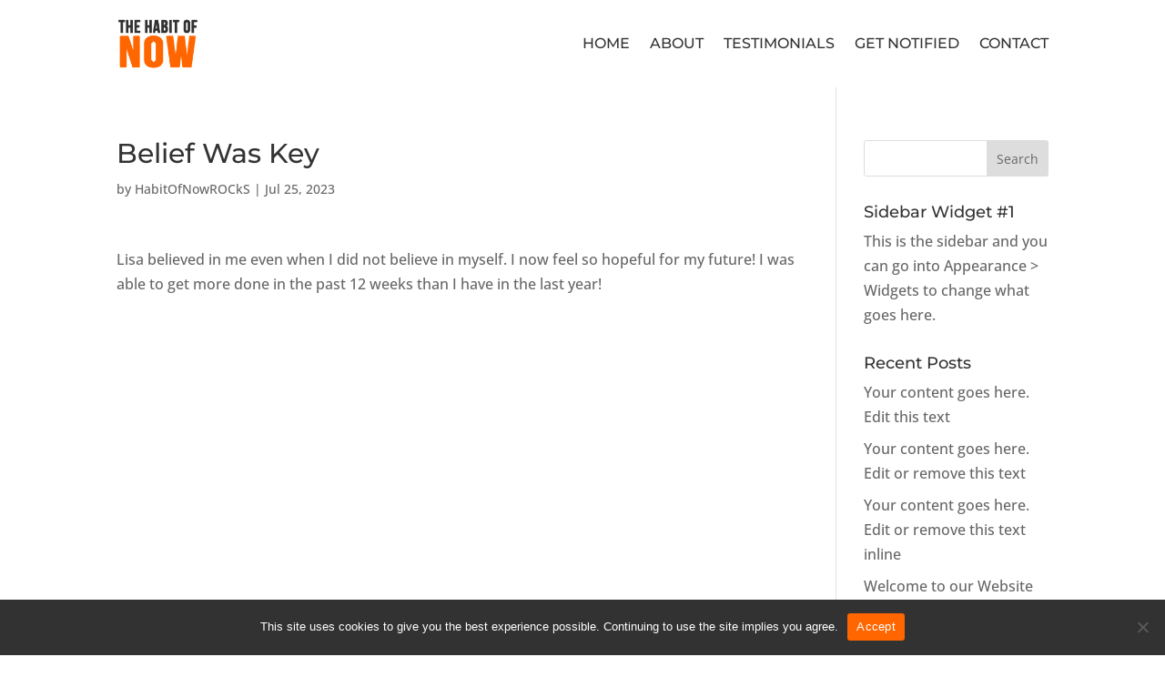

--- FILE ---
content_type: text/css
request_url: https://www.thehabitofnow.com/wp-content/et-cache/28895/et-divi-dynamic-tb-28560-tb-28644-28895-late.css
body_size: 225
content:
@font-face{font-family:ETmodules;font-display:block;src:url(//www.thehabitofnow.com/wp-content/themes/Divi/core/admin/fonts/modules/social/modules.eot);src:url(//www.thehabitofnow.com/wp-content/themes/Divi/core/admin/fonts/modules/social/modules.eot?#iefix) format("embedded-opentype"),url(//www.thehabitofnow.com/wp-content/themes/Divi/core/admin/fonts/modules/social/modules.woff) format("woff"),url(//www.thehabitofnow.com/wp-content/themes/Divi/core/admin/fonts/modules/social/modules.ttf) format("truetype"),url(//www.thehabitofnow.com/wp-content/themes/Divi/core/admin/fonts/modules/social/modules.svg#ETmodules) format("svg");font-weight:400;font-style:normal}